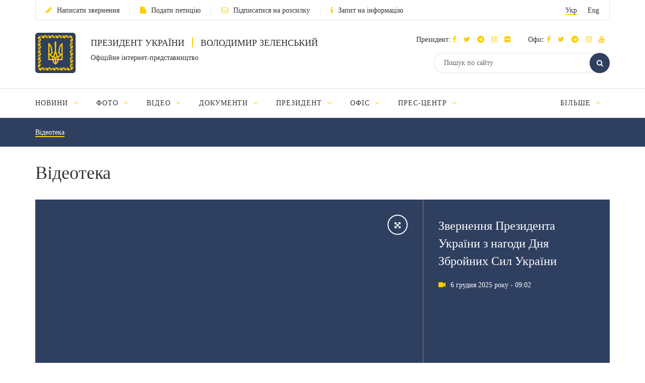

--- FILE ---
content_type: application/javascript; charset=utf-8
request_url: https://www.president.gov.ua/js/videos.js
body_size: 721
content:
'use strict';

var Videos =
{
    url: window.location.pathname,
    filterParams: {},

    init: function()
    {
        Videos.parseFilterParams();
        Videos.initDatepickers();
    }, // end init

    initDatepickers: function()
    {
        if ($("#videos_datepicker_from").length) {
            $("#videos_datepicker_from").datepicker({
                showOn: "both",
                showAnim: 'fadeIn',
                beforeShow: function(input, inst) {
                    date_from = $(this).datepicker('getDate');
                    
                    var window_w = $(window).width();
                    var datepicker_w = $('.ui-datepicker').width();
                    var cal = inst.dpDiv;
                    var top  = $(this).closest('td').offset().top + $(this).closest('td').outerHeight();
                    var left = $(this).offset().left;
                    var _this_w = $(this).width();

                    $('.dropdown').removeClass('open');
                    
                    if ( (window_w-left) < datepicker_w ) {
                        cal.addClass('right_pos');
                        setTimeout(function() {
                            cal.css({
                                'top' : top,
                                'left': 'auto',
                                'right': (window_w-left-_this_w) + 'px'
                            });
                        }, 10);
                    } else {
                        setTimeout(function() {
                            cal.css({
                                'top' : top,
                                'left': left
                            });
                        }, 10);
                    }
                }, // end beforeShow
                onSelect: function(selectedDate) {
                    date_from = $(this).datepicker('getDate');
                    
                    if ( date_from > date_current ) {
                        $('#videos_datepicker_from').datepicker("setDate", date_current);
                        return false;
                    }
                           
                    if ( date_from > date_to ) {
                        $("#videos_datepicker_to").datepicker("setDate", date_from); //set selected date 
                        
                        var day = $("#videos_datepicker_to").datepicker('getDate').getDate(); 
                        var month = $("#videos_datepicker_to").datepicker('getDate').getMonth()+1;  
                        var year = $("#videos_datepicker_to").datepicker('getDate').getFullYear();
                        
                        if (day < 10) {
                            day = "0"+day;
                        }
                        if (month < 10) {
                            month = "0"+month;
                        }

                        selectedDate = day+'-'+month+'-'+year;
                        Videos.filterParams['date-to'] = selectedDate; 

                    }
                    
                    Videos.filterParams['date-from'] = selectedDate;
                    Videos.filter();
                } // end oneSelect
            });
            
            window.date_from = $('#videos_datepicker_from').datepicker('getDate');
        }

        if ($("#videos_datepicker_to").length) {
            $("#videos_datepicker_to").datepicker({
                showOn: "both",
                showAnim: 'fadeIn',
                beforeShow: function(input, inst) {
                    var window_w = $(window).width();
                    var datepicker_w = $('.ui-datepicker').width();
                    var cal = inst.dpDiv;
                    var top  = $(this).closest('td').offset().top + $(this).closest('td').outerHeight();
                    var left = $(this).offset().left;
                    var _this_w = $(this).width();

                    $('.dropdown').removeClass('open');
                    
                    if ( (window_w-left) < datepicker_w ) {
                        cal.addClass('right_pos');
                        setTimeout(function() {
                            cal.css({
                                'top' : top,
                                'left': 'auto',
                                'right': (window_w-left-_this_w) + 'px'
                            });
                        }, 10);
                    } else {
                        setTimeout(function() {
                            cal.css({
                                'top' : top,
                                'left': left
                            });
                        }, 10);
                    }
                }, // end beforeShow
                onSelect: function(selectedDate) {
                    date_to = $(this).datepicker('getDate');
                    
                    if ( date_to > date_current ) {
                        $('#videos_datepicker_to').datepicker("setDate", date_current);
                        return false;
                    }
                    
                    if ( date_to < date_from ) {
                        $("#videos_datepicker_to").datepicker("setDate", date_from); //set current date 
                        
                        var day = $("#videos_datepicker_to").datepicker('getDate').getDate(); 
                        var month = $("#videos_datepicker_to").datepicker('getDate').getMonth()+1;  
                        var year = $("#videos_datepicker_to").datepicker('getDate').getFullYear();
                        
                        if (day < 10) {
                            day = "0"+day;
                        }
                        if (month < 10) {
                            month = "0"+month;
                        }

                        selectedDate = day+'-'+month+'-'+year; 

                    }
                    
                    Videos.filterParams['date-to'] = selectedDate;
                    Videos.filter();
                } // end oneSelect
            });
            
            window.date_to = $('#videos_datepicker_to').datepicker('getDate');
            
            window.date_current = new Date();
        }
    }, // end initDatepickers

    parseFilterParams: function()
    {
        Videos.filterParams = {
            'date-from':    App.getUrlParameter('date-from'),
            'date-to':      App.getUrlParameter('date-to')
        };
    }, // end parseFilterParams

    filter: function()
    {
        window.location = Videos.url + '?' + $.param(Videos.filterParams);
    } // end filter
};

jQuery(document).ready(function() {
    Videos.init();
});
